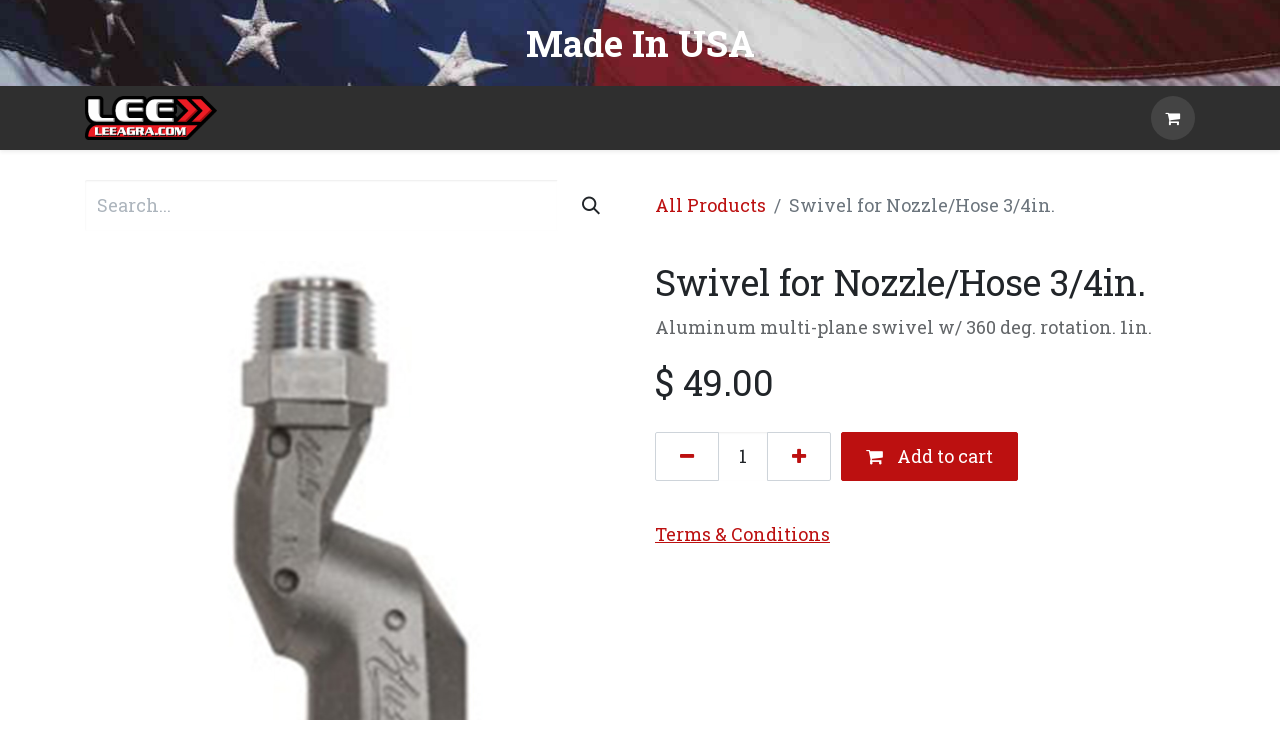

--- FILE ---
content_type: text/html; charset=utf-8
request_url: https://www.leeagra.com/shop/230164-swivel-for-nozzle-hose-3-4in-17491
body_size: 10299
content:

        

    
        
<!DOCTYPE html>
        
<html lang="en-US" data-website-id="1" data-main-object="product.template(17491,)" data-add2cart-redirect="1">
    <head>
        <meta charset="utf-8"/>
        <meta http-equiv="X-UA-Compatible" content="IE=edge"/>
        <meta name="viewport" content="width=device-width, initial-scale=1"/>
        <meta name="generator" content="Odoo"/>
        <meta name="description" content="Aluminum multi-plane swivel w/ 360 deg. rotation. 1in."/>
            
        <meta property="og:type" content="website"/>
        <meta property="og:title" content="Swivel for Nozzle/Hose 3/4in."/>
        <meta property="og:site_name" content="LeeAgra, Inc."/>
        <meta property="og:url" content="https://www.leeagra.com/shop/230164-swivel-for-nozzle-hose-3-4in-17491"/>
        <meta property="og:image" content="https://www.leeagra.com/web/image/product.template/17491/image_1024?unique=7951d17"/>
        <meta property="og:description" content="Aluminum multi-plane swivel w/ 360 deg. rotation. 1in."/>
            
        <meta name="twitter:card" content="summary_large_image"/>
        <meta name="twitter:title" content="Swivel for Nozzle/Hose 3/4in."/>
        <meta name="twitter:image" content="https://www.leeagra.com/web/image/product.template/17491/image_1024?unique=7951d17"/>
        <meta name="twitter:site" content="@LeeAgra"/>
        <meta name="twitter:description" content="Aluminum multi-plane swivel w/ 360 deg. rotation. 1in."/>
        
        <link rel="canonical" href="https://www.leeagra.com/shop/230164-swivel-for-nozzle-hose-3-4in-17491"/>
        
        <link rel="preconnect" href="https://fonts.gstatic.com/" crossorigin=""/>
        <title>Swivel for Nozzle/Hose 3/4in. | LeeAgra, Inc.</title>
        <link type="image/x-icon" rel="shortcut icon" href="https://leeodoo1-1c30b.kxcdn.com/web/image/website/1/favicon?unique=d1b83d3"/>
        <link rel="preload" href="https://leeodoo1-1c30b.kxcdn.com/web/static/src/libs/fontawesome/fonts/fontawesome-webfont.woff2?v=4.7.0" as="font" crossorigin=""/>
        <link type="text/css" rel="stylesheet" href="https://leeodoo1-1c30b.kxcdn.com/web/assets/1/ad3e62c/web.assets_frontend.min.css"/>
        <script id="web.layout.odooscript" type="text/javascript">
            var odoo = {
                csrf_token: "f69f0bdb11eb827686cc102a40f27e0a76fdd89ao1800118342",
                debug: "",
            };
        </script>
        <script type="text/javascript">
            odoo.__session_info__ = {"is_admin": false, "is_system": false, "is_public": true, "is_website_user": true, "user_id": false, "is_frontend": true, "profile_session": null, "profile_collectors": null, "profile_params": null, "show_effect": true, "currencies": {"1": {"symbol": "\u20ac", "position": "after", "digits": [69, 2]}, "2": {"symbol": "$", "position": "before", "digits": [69, 2]}}, "bundle_params": {"lang": "en_US", "website_id": 1}, "websocket_worker_version": "17.0-3", "translationURL": "/website/translations", "cache_hashes": {"translations": "cdb8e0d4e948efab72a08a860821e5e7841b713f"}, "geoip_country_code": "US", "geoip_phone_code": 1, "lang_url_code": "en_US", "turnstile_site_key": "0x4AAAAAAA5xnwnyCOjW3irt", "signup": false, "password_reset": false, "website_form": false};
            if (!/(^|;\s)tz=/.test(document.cookie)) {
                const userTZ = Intl.DateTimeFormat().resolvedOptions().timeZone;
                document.cookie = `tz=${userTZ}; path=/`;
            }
        </script>
        <script type="text/javascript" defer="defer" src="https://leeodoo1-1c30b.kxcdn.com/web/assets/1/7db6653/web.assets_frontend_minimal.min.js" onerror="__odooAssetError=1"></script>
        <script type="text/javascript" defer="defer" data-src="https://leeodoo1-1c30b.kxcdn.com/web/assets/1/49a947b/web.assets_frontend_lazy.min.js" onerror="__odooAssetError=1"></script>
        
        <!-- Global site tag (gtag.js) - Google Analytics -->
<script async src="https://www.googletagmanager.com/gtag/js?id=G-X920VZ0XDZ"></script>
<script>
  window.dataLayer = window.dataLayer || [];
  function gtag(){dataLayer.push(arguments);}
  gtag('js', new Date());

  gtag('config', 'G-X920VZ0XDZ');
</script>
<script type="text/javascript" src="https://www.insightful-astute-ingenuity.com/js/807504.js" ></script>
<noscript><img src="https://www.insightful-astute-ingenuity.com/807504.png" style="display:none;" /></noscript>
    </head>
    <body>



        <div id="wrapwrap" class="   ">
                <header id="top" data-anchor="true" data-name="Header" data-extra-items-toggle-aria-label="Extra items button" class="   o_header_fixed o_hoverable_dropdown" style=" ">
                    
            <div class="oe_structure oe_structure_solo" id="oe_structure_header_image_1">
                <section class="s_cover o_colored_level oe_img_bg o_bg_img_center o_bg_img_origin_border_box pb16 pt16" data-snippet="s_cover" data-name="Cover" style="background-image: url(&#34;https://leeodoo1-1c30b.kxcdn.com/web/image/340307-f036e6e6/Blog%20Post%20%27Happy%204th%20of%20July%21%27%20cover%20image.webp&#34;);" data-mimetype="image/webp" data-original-id="333424" data-original-src="/web/image/333424-f036e6e6/Blog%20Post%20%27Happy%204th%20of%20July%21%27%20cover%20image.jpeg" data-mimetype-before-conversion="image/jpeg" data-resize-width="1290">
                    <div class="s_allow_columns container">
                        <p class="mb-0" style="text-align: center;"><span class="h3-fs"><strong><font class="text-o-color-4">Made In USA</font></strong></span></p>
                    </div>
                </section>
            </div>
    <nav data-name="Navbar" aria-label="Main" class="navbar navbar-expand-lg navbar-light o_colored_level o_cc d-none d-lg-block shadow-sm ">
        

            <div id="o_main_nav" class="o_main_nav container">
                
    <a data-name="Navbar Logo" href="/" class="navbar-brand logo me-4">
            
            <span role="img" aria-label="Logo of LeeAgra, Inc." title="LeeAgra, Inc."><img src="https://leeodoo1-1c30b.kxcdn.com/web/image/website/1/logo/LeeAgra%2C%20Inc.?unique=d1b83d3" class="img img-fluid" width="95" height="40" alt="LeeAgra, Inc." loading="lazy"/></span>
        </a>
    
                
    <ul id="top_menu" role="menu" class="nav navbar-nav top_menu o_menu_loading mx-auto">
        
    
    <li role="presentation" class="nav-item">
        <a role="menuitem" href="/" class="nav-link ">
            <span>Home</span>
        </a>
    </li>
    <li role="presentation" class="nav-item">
        <a role="menuitem" href="/shop" class="nav-link ">
            <span>Shop</span>
        </a>
    </li>
    <li role="presentation" class="nav-item dropdown ">
        <a data-bs-toggle="dropdown" href="#" role="menuitem" class="nav-link dropdown-toggle   ">
            <span>Products</span>
        </a>
        <ul role="menu" class="dropdown-menu ">
    <li role="presentation" class="">
        <a role="menuitem" href="/high-clearance-sprayers" class="dropdown-item ">
            <span>LEE High-Clearance Sprayers</span>
        </a>
    </li>
    <li role="presentation" class="">
        <a role="menuitem" href="/lee-diesel-fuel-trailers" class="dropdown-item ">
            <span>LEE Diesel Fuel Trailers</span>
        </a>
    </li>
    <li role="presentation" class="">
        <a role="menuitem" href="/lee-diesel-fuel-tanks" class="dropdown-item ">
            <span>LEE Diesel Fuel Tanks</span>
        </a>
    </li>
    <li role="presentation" class="">
        <a role="menuitem" href="/boss-quick-hitches" class="dropdown-item ">
            <span>BOSS Quick Hitches</span>
        </a>
    </li>
    <li role="presentation" class="">
        <a role="menuitem" href="/markets" class="dropdown-item ">
            <span>Markets</span>
        </a>
    </li>
    <li role="presentation" class="">
        <a role="menuitem" href="/current-specials" class="dropdown-item ">
            <span>Current Specials</span>
        </a>
    </li>
    <li role="presentation" class="">
        <a role="menuitem" href="/product-gallery" class="dropdown-item ">
            <span>Product Gallery</span>
        </a>
    </li>
    <li role="presentation" class="">
        <a role="menuitem" href="/shop/category/high-clearance-sprayers-used-sprayers-16" class="dropdown-item ">
            <span>Used Sprayers</span>
        </a>
    </li>
    <li role="presentation" class="">
        <a role="menuitem" href="/financing" class="dropdown-item ">
            <span>Financing</span>
        </a>
    </li>
    <li role="presentation" class="">
        <a role="menuitem" href="/products/lee-product-warranty" class="dropdown-item ">
            <span>Warranty</span>
        </a>
    </li>
    <li role="presentation" class="">
        <a role="menuitem" href="/glossary" class="dropdown-item ">
            <span>Glossary</span>
        </a>
    </li>
        </ul>
        
    </li>
    <li role="presentation" class="nav-item dropdown ">
        <a data-bs-toggle="dropdown" href="#" role="menuitem" class="nav-link dropdown-toggle   ">
            <span>Parts</span>
        </a>
        <ul role="menu" class="dropdown-menu ">
    <li role="presentation" class="">
        <a role="menuitem" href="/shop/category/parts-refueling-parts-6" class="dropdown-item ">
            <span>Fuel Tank Parts</span>
        </a>
    </li>
    <li role="presentation" class="">
        <a role="menuitem" href="/shop/category/parts-trailer-parts-12" class="dropdown-item ">
            <span>Trailer Replacement Parts</span>
        </a>
    </li>
    <li role="presentation" class="">
        <a role="menuitem" href="/shop/category/parts-sprayer-parts-8" class="dropdown-item ">
            <span>Sprayer Parts</span>
        </a>
    </li>
    <li role="presentation" class="">
        <a role="menuitem" href="/shop/category/parts-quick-hitch-parts-9" class="dropdown-item ">
            <span>Boss Quick Hitch Parts</span>
        </a>
    </li>
        </ul>
        
    </li>
    <li role="presentation" class="nav-item">
        <a role="menuitem" href="/shop/category/in-stock-17" class="nav-link ">
            <span>In-Stock</span>
        </a>
    </li>
    <li role="presentation" class="nav-item">
        <a role="menuitem" href="/blog" class="nav-link ">
            <span>The Latest</span>
        </a>
    </li>
    <li role="presentation" class="nav-item dropdown ">
        <a data-bs-toggle="dropdown" href="#" role="menuitem" class="nav-link dropdown-toggle   ">
            <span>Company</span>
        </a>
        <ul role="menu" class="dropdown-menu ">
    <li role="presentation" class="">
        <a role="menuitem" href="/contact-accounts" class="dropdown-item ">
            <span>Contact Accounts</span>
        </a>
    </li>
    <li role="presentation" class="">
        <a role="menuitem" href="/aboutus" class="dropdown-item ">
            <span>About us</span>
        </a>
    </li>
    <li role="presentation" class="">
        <a role="menuitem" href="/directory" class="dropdown-item ">
            <span>Directory</span>
        </a>
    </li>
    <li role="presentation" class="">
        <a role="menuitem" href="https://leeagra.odoo.com/shipping-policy" class="dropdown-item ">
            <span>Shipping Policy</span>
        </a>
    </li>
    <li role="presentation" class="">
        <a role="menuitem" href="/privacy-policy" class="dropdown-item ">
            <span>Privacy Policy</span>
        </a>
    </li>
    <li role="presentation" class="">
        <a role="menuitem" href="/terms-of-use" class="dropdown-item ">
            <span>Terms of Use</span>
        </a>
    </li>
        </ul>
        
    </li>
    <li role="presentation" class="nav-item">
        <a role="menuitem" href="/helpdesk/1" class="nav-link ">
            <span>Help</span>
        </a>
    </li>
    <li role="presentation" class="nav-item">
        <a role="menuitem" href="/contactus" class="nav-link ">
            <span>Contact Us</span>
        </a>
    </li>
                
    </ul>
                
                <ul class="navbar-nav align-items-center gap-2 flex-shrink-0 justify-content-end ps-3">
                    
        
            <li class=" divider d-none"></li> 
            <li class="o_wsale_my_cart  ">
                <a href="/shop/cart" aria-label="eCommerce cart" class="o_navlink_background btn position-relative rounded-circle p-1 text-center text-reset">
                    <div class="">
                        <i class="fa fa-shopping-cart fa-stack"></i>
                        <sup class="my_cart_quantity badge text-bg-primary position-absolute top-0 end-0 mt-n1 me-n1 rounded-pill d-none" data-order-id="">0</sup>
                    </div>
                </a>
            </li>
        
                    
                    
                    
                    
                    
                    
        
        
                    
                </ul>
            </div>
        
    </nav>
    <nav data-name="Navbar" aria-label="Mobile" class="navbar  navbar-light o_colored_level o_cc o_header_mobile d-block d-lg-none shadow-sm px-0 ">
        

        <div class="o_main_nav container flex-wrap justify-content-between">
            
    <a data-name="Navbar Logo" href="/" class="navbar-brand logo ">
            
            <span role="img" aria-label="Logo of LeeAgra, Inc." title="LeeAgra, Inc."><img src="https://leeodoo1-1c30b.kxcdn.com/web/image/website/1/logo/LeeAgra%2C%20Inc.?unique=d1b83d3" class="img img-fluid" width="95" height="40" alt="LeeAgra, Inc." loading="lazy"/></span>
        </a>
    
            <ul class="o_header_mobile_buttons_wrap navbar-nav flex-row align-items-center gap-2 mb-0">
        
            <li class=" divider d-none"></li> 
            <li class="o_wsale_my_cart  ">
                <a href="/shop/cart" aria-label="eCommerce cart" class="o_navlink_background_hover btn position-relative rounded-circle border-0 p-1 text-reset">
                    <div class="">
                        <i class="fa fa-shopping-cart fa-stack"></i>
                        <sup class="my_cart_quantity badge text-bg-primary position-absolute top-0 end-0 mt-n1 me-n1 rounded-pill d-none" data-order-id="">0</sup>
                    </div>
                </a>
            </li>
        
                <li class="o_not_editable">
                    <button class="nav-link btn me-auto p-2 o_not_editable" type="button" data-bs-toggle="offcanvas" data-bs-target="#top_menu_collapse_mobile" aria-controls="top_menu_collapse_mobile" aria-expanded="false" aria-label="Toggle navigation">
                        <span class="navbar-toggler-icon"></span>
                    </button>
                </li>
            </ul>
            <div id="top_menu_collapse_mobile" class="offcanvas offcanvas-end o_navbar_mobile">
                <div class="offcanvas-header justify-content-end o_not_editable">
                    <button type="button" class="nav-link btn-close" data-bs-dismiss="offcanvas" aria-label="Close"></button>
                </div>
                <div class="offcanvas-body d-flex flex-column justify-content-between h-100 w-100">
                    <ul class="navbar-nav">
                        
                        
                        
    <ul role="menu" class="nav navbar-nav top_menu  ">
        

                            
    <li role="presentation" class="nav-item">
        <a role="menuitem" href="/" class="nav-link ">
            <span>Home</span>
        </a>
    </li>
    <li role="presentation" class="nav-item">
        <a role="menuitem" href="/shop" class="nav-link ">
            <span>Shop</span>
        </a>
    </li>
    <li role="presentation" class="nav-item dropdown ">
        <a data-bs-toggle="dropdown" href="#" role="menuitem" class="nav-link dropdown-toggle   d-flex justify-content-between align-items-center">
            <span>Products</span>
        </a>
        <ul role="menu" class="dropdown-menu position-relative rounded-0 o_dropdown_without_offset">
    <li role="presentation" class="">
        <a role="menuitem" href="/high-clearance-sprayers" class="dropdown-item ">
            <span>LEE High-Clearance Sprayers</span>
        </a>
    </li>
    <li role="presentation" class="">
        <a role="menuitem" href="/lee-diesel-fuel-trailers" class="dropdown-item ">
            <span>LEE Diesel Fuel Trailers</span>
        </a>
    </li>
    <li role="presentation" class="">
        <a role="menuitem" href="/lee-diesel-fuel-tanks" class="dropdown-item ">
            <span>LEE Diesel Fuel Tanks</span>
        </a>
    </li>
    <li role="presentation" class="">
        <a role="menuitem" href="/boss-quick-hitches" class="dropdown-item ">
            <span>BOSS Quick Hitches</span>
        </a>
    </li>
    <li role="presentation" class="">
        <a role="menuitem" href="/markets" class="dropdown-item ">
            <span>Markets</span>
        </a>
    </li>
    <li role="presentation" class="">
        <a role="menuitem" href="/current-specials" class="dropdown-item ">
            <span>Current Specials</span>
        </a>
    </li>
    <li role="presentation" class="">
        <a role="menuitem" href="/product-gallery" class="dropdown-item ">
            <span>Product Gallery</span>
        </a>
    </li>
    <li role="presentation" class="">
        <a role="menuitem" href="/shop/category/high-clearance-sprayers-used-sprayers-16" class="dropdown-item ">
            <span>Used Sprayers</span>
        </a>
    </li>
    <li role="presentation" class="">
        <a role="menuitem" href="/financing" class="dropdown-item ">
            <span>Financing</span>
        </a>
    </li>
    <li role="presentation" class="">
        <a role="menuitem" href="/products/lee-product-warranty" class="dropdown-item ">
            <span>Warranty</span>
        </a>
    </li>
    <li role="presentation" class="">
        <a role="menuitem" href="/glossary" class="dropdown-item ">
            <span>Glossary</span>
        </a>
    </li>
        </ul>
        
    </li>
    <li role="presentation" class="nav-item dropdown ">
        <a data-bs-toggle="dropdown" href="#" role="menuitem" class="nav-link dropdown-toggle   d-flex justify-content-between align-items-center">
            <span>Parts</span>
        </a>
        <ul role="menu" class="dropdown-menu position-relative rounded-0 o_dropdown_without_offset">
    <li role="presentation" class="">
        <a role="menuitem" href="/shop/category/parts-refueling-parts-6" class="dropdown-item ">
            <span>Fuel Tank Parts</span>
        </a>
    </li>
    <li role="presentation" class="">
        <a role="menuitem" href="/shop/category/parts-trailer-parts-12" class="dropdown-item ">
            <span>Trailer Replacement Parts</span>
        </a>
    </li>
    <li role="presentation" class="">
        <a role="menuitem" href="/shop/category/parts-sprayer-parts-8" class="dropdown-item ">
            <span>Sprayer Parts</span>
        </a>
    </li>
    <li role="presentation" class="">
        <a role="menuitem" href="/shop/category/parts-quick-hitch-parts-9" class="dropdown-item ">
            <span>Boss Quick Hitch Parts</span>
        </a>
    </li>
        </ul>
        
    </li>
    <li role="presentation" class="nav-item">
        <a role="menuitem" href="/shop/category/in-stock-17" class="nav-link ">
            <span>In-Stock</span>
        </a>
    </li>
    <li role="presentation" class="nav-item">
        <a role="menuitem" href="/blog" class="nav-link ">
            <span>The Latest</span>
        </a>
    </li>
    <li role="presentation" class="nav-item dropdown ">
        <a data-bs-toggle="dropdown" href="#" role="menuitem" class="nav-link dropdown-toggle   d-flex justify-content-between align-items-center">
            <span>Company</span>
        </a>
        <ul role="menu" class="dropdown-menu position-relative rounded-0 o_dropdown_without_offset">
    <li role="presentation" class="">
        <a role="menuitem" href="/contact-accounts" class="dropdown-item ">
            <span>Contact Accounts</span>
        </a>
    </li>
    <li role="presentation" class="">
        <a role="menuitem" href="/aboutus" class="dropdown-item ">
            <span>About us</span>
        </a>
    </li>
    <li role="presentation" class="">
        <a role="menuitem" href="/directory" class="dropdown-item ">
            <span>Directory</span>
        </a>
    </li>
    <li role="presentation" class="">
        <a role="menuitem" href="https://leeagra.odoo.com/shipping-policy" class="dropdown-item ">
            <span>Shipping Policy</span>
        </a>
    </li>
    <li role="presentation" class="">
        <a role="menuitem" href="/privacy-policy" class="dropdown-item ">
            <span>Privacy Policy</span>
        </a>
    </li>
    <li role="presentation" class="">
        <a role="menuitem" href="/terms-of-use" class="dropdown-item ">
            <span>Terms of Use</span>
        </a>
    </li>
        </ul>
        
    </li>
    <li role="presentation" class="nav-item">
        <a role="menuitem" href="/helpdesk/1" class="nav-link ">
            <span>Help</span>
        </a>
    </li>
    <li role="presentation" class="nav-item">
        <a role="menuitem" href="/contactus" class="nav-link ">
            <span>Contact Us</span>
        </a>
    </li>
                        
    </ul>
                        
                        
                    </ul>
                    <ul class="navbar-nav gap-2 mt-3 w-100">
                        
                        
        
        
                        
                        
                    </ul>
                </div>
            </div>
        </div>
    
    </nav>
    
        </header>
                <main>
                    
            <div itemscope="itemscope" itemtype="http://schema.org/Product" id="wrap" class="js_sale o_wsale_product_page ecom-zoomable zoomodoo-next ecom-zoomable zoomodoo-next" data-ecom-zoom-click="1" data-ecom-zoom-auto="1">
                <div class="oe_structure oe_empty oe_structure_not_nearest" id="oe_structure_website_sale_product_1" data-editor-message="DROP BUILDING BLOCKS HERE TO MAKE THEM AVAILABLE ACROSS ALL PRODUCTS"></div>
  <section id="product_detail" class="container py-4 oe_website_sale " data-view-track="1" data-product-tracking-info="{&#34;item_id&#34;: &#34;2006100179927&#34;, &#34;item_name&#34;: &#34;[230164] Swivel for Nozzle/Hose 3/4in.&#34;, &#34;item_category&#34;: &#34;Salable&#34;, &#34;currency&#34;: &#34;USD&#34;, &#34;price&#34;: 49.00000000000001}">
                    <div class="row align-items-center">
                        <div class="col-lg-6 d-flex align-items-center">
                            <div class="d-flex justify-content-between w-100">
    <form method="get" class="o_searchbar_form o_wait_lazy_js s_searchbar_input o_wsale_products_searchbar_form me-auto flex-grow-1 mb-2 mb-lg-0" action="/shop" data-snippet="s_searchbar_input">
            <div role="search" class="input-group me-sm-2">
        <input type="search" name="search" class="search-query form-control oe_search_box border-0 bg-light border-0 text-bg-light" placeholder="Search..." data-search-type="products" data-limit="5" data-display-image="true" data-display-description="true" data-display-extra-link="true" data-display-detail="true" data-order-by="name asc"/>
        <button type="submit" aria-label="Search" title="Search" class="btn oe_search_button btn btn-light">
            <i class="oi oi-search"></i>
        </button>
    </div>

            <input name="order" type="hidden" class="o_search_order_by oe_unremovable" value="name asc"/>
            
        
        </form>
        <div class="o_pricelist_dropdown dropdown d-none">

            <a role="button" href="#" data-bs-toggle="dropdown" class="dropdown-toggle btn btn-light">
                Public Pricelist
            </a>
            <div class="dropdown-menu" role="menu">
            </div>
        </div>
                            </div>
                        </div>
                        <div class="col-lg-6 d-flex align-items-center">
                            <ol class="breadcrumb p-0 mb-2 m-lg-0">
                                <li class="breadcrumb-item o_not_editable">
                                    <a href="/shop">All Products</a>
                                </li>
                                
                                <li class="breadcrumb-item active">
                                    <span>Swivel for Nozzle/Hose 3/4in.</span>
                                </li>
                            </ol>
                        </div>
                    </div>
                    <div class="row" id="product_detail_main" data-name="Product Page" data-image_width="50_pc" data-image_layout="carousel">
                        <div class="col-lg-6 mt-lg-4 o_wsale_product_images position-relative">
        <div id="o-carousel-product" class="carousel slide position-sticky mb-3 overflow-hidden" data-bs-ride="carousel" data-bs-interval="0" data-name="Product Carousel">
            <div class="o_carousel_product_outer carousel-outer position-relative flex-grow-1 overflow-hidden">
                <div class="carousel-inner h-100">
                        <div class="carousel-item h-100 text-center active">
        <div class="position-relative d-inline-flex overflow-hidden m-auto h-100">
            <span class="o_ribbon  z-index-1" style=""></span>
            <div class="d-flex align-items-start justify-content-center h-100 oe_unmovable"><img src="https://leeodoo1-1c30b.kxcdn.com/web/image/product.product/18034/image_1024/%5B230164%5D%20Swivel%20for%20Nozzle-Hose%203-4in.?unique=2f177c3" class="img img-fluid oe_unmovable product_detail_img mh-100" alt="Swivel for Nozzle/Hose 3/4in." loading="lazy"/></div>
        </div>
                        </div>
                </div>
            </div>
        <div class="o_carousel_product_indicators pt-2 overflow-hidden">
        </div>
        </div>
                        </div>
                        <div id="product_details" class="col-lg-6 mt-md-4">
                            
                            <h1 itemprop="name">Swivel for Nozzle/Hose 3/4in.</h1>
                            <span itemprop="url" style="display:none;">https://www.leeagra.com/shop/230164-swivel-for-nozzle-hose-3-4in-17491</span>
                            <span itemprop="image" style="display:none;">https://www.leeagra.com/web/image/product.template/17491/image_1920?unique=7951d17</span>
                            <p class="text-muted my-2" placeholder="A short description that will also appear on documents.">Aluminum multi-plane swivel w/ 360 deg. rotation. 1in.</p>
                            
                            <form action="/shop/cart/update" method="POST">
                                <input type="hidden" name="csrf_token" value="f69f0bdb11eb827686cc102a40f27e0a76fdd89ao1800118342"/>
                                <div class="js_product js_main_product mb-3">
                                    <div>
        <div itemprop="offers" itemscope="itemscope" itemtype="http://schema.org/Offer" class="product_price mt-2 mb-3 d-inline-block">
            <h3 class="css_editable_mode_hidden">
                <span class="oe_price" style="white-space: nowrap;" data-oe-type="monetary" data-oe-expression="combination_info[&#39;price&#39;]">$ <span class="oe_currency_value">49.00</span></span>
                <span itemprop="price" style="display:none;">49.00000000000001</span>
                <span itemprop="priceCurrency" style="display:none;">USD</span>
                <span style="text-decoration: line-through; white-space: nowrap;" itemprop="listPrice" class="text-danger oe_default_price ms-1 h5 d-none" data-oe-type="monetary" data-oe-expression="combination_info[&#39;list_price&#39;]">$ <span class="oe_currency_value">49.00</span></span>
            </h3>
        </div>
        <div id="product_unavailable" class="d-none">
            <h3 class="fst-italic">Not Available For Sale</h3>
        </div>
                                    </div>
                                    
                                        <input type="hidden" class="product_id" name="product_id" value="18034"/>
                                        <input type="hidden" class="product_template_id" name="product_template_id" value="17491"/>
                                        <input type="hidden" class="product_category_id" name="product_category_id" value="6"/>
        <ul class="list-unstyled js_add_cart_variants mb-0 flex-column" data-attribute_exclusions="{&#34;exclusions&#34;: {}, &#34;archived_combinations&#34;: [], &#34;parent_exclusions&#34;: {}, &#34;parent_combination&#34;: [], &#34;parent_product_name&#34;: null, &#34;mapped_attribute_names&#34;: {}}">
        </ul>
                                    
                                    <p class="css_not_available_msg alert alert-warning">This combination does not exist.</p>
            <script>
                document.addEventListener('DOMContentLoaded', function() {
                    var errorElement = document.getElementById('turnstile-cart-error');
                    if (errorElement) {
                        setTimeout(function() {
                            errorElement.style.display = 'none';
                        }, 5000);
                    }
                });
            </script>
                                    <div id="o_wsale_cta_wrapper" class="d-flex flex-wrap align-items-center">
                                        
        <div contenteditable="false" class="css_quantity input-group d-inline-flex me-2 mb-2 align-middle">
            <a class="btn btn-link js_add_cart_json" aria-label="Remove one" title="Remove one" href="#">
                <i class="fa fa-minus"></i>
            </a>
            <input type="text" class="form-control quantity text-center" data-min="1" name="add_qty" value="1"/>
            <a class="btn btn-link float_left js_add_cart_json" aria-label="Add one" title="Add one" href="#">
                <i class="fa fa-plus"></i>
            </a>
        </div>
                                        <div id="add_to_cart_wrap" class="d-inline-flex align-items-center mb-2 me-auto">
                                            <a data-animation-selector=".o_wsale_product_images" role="button" id="add_to_cart" href="#" class="btn btn-primary js_check_product a-submit flex-grow-1 ">
                                                <i class="fa fa-shopping-cart me-2"></i>
                                                Add to cart
                                            </a>
                                        </div>
                                        <div id="product_option_block" class="d-flex flex-wrap w-100"></div>
                                    </div>
      <div class="availability_messages o_not_editable"></div>
                                    <div id="contact_us_wrapper" class="d-none oe_structure oe_structure_solo ">
                                        <section class="s_text_block" data-snippet="s_text_block" data-name="Text">
                                            <div class="container">
                                                <a class="btn btn-primary btn_cta" href="/contactus">Contact Us
                                                </a>
                                            </div>
                                        </section>
                                    </div>
                                </div>
                            </form>
                            <div id="product_attributes_simple">
                                <table class="table table-sm text-muted d-none">
                                </table>
                            </div>
                            <div id="o_product_terms_and_share" class="d-flex justify-content-between flex-column flex-md-row align-items-md-end mb-3">
            <p class="text-muted mb-0">
                <a href="/terms-of-use" data-bs-original-title="" title=""><u>Terms &amp;&nbsp;Conditi<font class="text-600">​</font>ons</u></a><br/>
            </p>
                            </div>
          <input id="wsale_user_email" type="hidden" value=""/>
                        </div>
                    </div>
                </section>
                <div itemprop="description" class="oe_structure oe_empty mt16" id="product_full_description"><p><br></p></div>
            <div class="oe_structure oe_structure_solo oe_unremovable oe_unmovable" id="oe_structure_website_sale_recommended_products">
                <section data-snippet="s_dynamic_snippet_products" class="oe_unmovable oe_unremovable s_dynamic_snippet_products o_wsale_alternative_products s_dynamic pt32 pb32 o_colored_level s_product_product_borderless_1 o_dynamic_empty" data-name="Alternative Products" style="background-image: none;" data-template-key="website_sale.dynamic_filter_template_product_product_borderless_1" data-product-category-id="all" data-number-of-elements="4" data-number-of-elements-small-devices="1" data-number-of-records="16" data-carousel-interval="5000" data-bs-original-title="" title="" data-filter-id="10">
                    <div class="container o_not_editable">
                        <div class="css_non_editable_mode_hidden">
                            <div class="missing_option_warning alert alert-info rounded-0 fade show d-none d-print-none o_default_snippet_text">
                                Your Dynamic Snippet will be displayed here...
                                This message is displayed because youy did not provide both a filter and a template to use.
                            </div>
                        </div>
                        <div class="dynamic_snippet_template"></div>
                    </div>
                </section>
            </div><div class="oe_structure oe_empty oe_structure_not_nearest mt16" id="oe_structure_website_sale_product_2" data-editor-message="DROP BUILDING BLOCKS HERE TO MAKE THEM AVAILABLE ACROSS ALL PRODUCTS"></div>
  </div>
        
        <div id="o_shared_blocks" class="oe_unremovable"></div>
                </main>
                <footer id="bottom" data-anchor="true" data-name="Footer" class="o_footer o_colored_level o_cc  o_footer_slideout">
                    <div id="footer" class="oe_structure oe_structure_solo">
      <section class="s_title pt48 pb0" data-vcss="001" data-snippet="s_title" data-name="Title" style="background-image: none;">
        <div class="s_allow_columns container"><div class="row"><div class="o_colored_level col-lg-5">
          <h4><b><img src="https://leeodoo1-1c30b.kxcdn.com/web/image/315612-c716dc87/powered_by_approve_logo_color_light_72dpi.png" alt="" class="img img-fluid o_we_custom_image" data-original-id="315612" data-original-src="/web/image/315612-c716dc87/powered_by_approve_logo_color_light_72dpi.png" data-mimetype="image/png" data-bs-original-title="" title="" aria-describedby="tooltip663311" loading="lazy"/>​</b><br/></h4>
        </div><div class="o_colored_level col-lg-7">
          <p>You need equipment. We’ve made it easy and affordable. Complete a simple, 60-second application and receive competing offers from up to 3 of the nation's top lenders.</p><p><a href="/r/sXt" target="_blank">Apply for Financing</a></p>
        </div></div></div>
      </section>
      <section class="s_text_block pb8" data-snippet="s_text_block" data-name="Text" style="background-image: none;" data-bs-original-title="" title="" aria-describedby="tooltip622996">
        <div class="container">
          <div class="row">
            <div class="o_colored_level col-lg-8">
              <h5 style="margin-bottom: 0px;">About us</h5><p><span style="font-size: 14px;">LeeAgra, Inc. manufactures high-quality farm equipment designed to stand the test of time. Since 1949 our diverse product lines have served the agricultural, oil and construction industries. Our products are now sold and serviced worldwide.&nbsp; Our priority is simple: We are dedicated to manufacturing and delivering innovative and high-quality products while giving full service and support to you, our customer.</span></p>
            </div>
            <div class="o_colored_level col-lg-2">
              <p class="text-muted"><b>​<img src="https://leeodoo1-1c30b.kxcdn.com/web/image/315619-b4beea13/LeeAgra-Quality-Equipment-Est-1949-BLKWHITE.png" alt="" class="img img-fluid o_we_custom_image" data-original-id="315619" data-original-src="/web/image/315619-b4beea13/LeeAgra-Quality-Equipment-Est-1949-BLKWHITE.png" data-mimetype="image/png" data-bs-original-title="" title="" aria-describedby="tooltip333998" loading="lazy"/></b><br/></p>
            </div>
            <div class="o_colored_level col-lg-2">
              <ul class="list-unstyled mb-2">
                <li style="text-align: left;"><a href="/contactus" data-bs-original-title="" title="" aria-describedby="popover950664">Contact Us</a></li><li style="text-align: left;"><span class="o_force_ltr"><a href="tel:+18008253346" data-bs-original-title="" title="">+1 (800) 825-3346</a>​</span></li><li style="text-align: left;"><a href="mailto:Sales@LeeAgra.com" data-bs-original-title="" title="">Sales@LeeAgra.com</a></li></ul>
              
            </div>
          </div>
        </div>
      </section>
    </div>
  <div class="o_footer_copyright o_colored_level o_cc" data-name="Copyright">
                        <div class="container py-3">
                            <div class="row">
                                <div class="col-sm text-center text-sm-start text-muted">
                                    <span class="o_footer_copyright_name mr-2">Copyright © 2025 LeeAgra, Inc.</span>
        
        
  </div>
                                <div class="col-sm text-center text-sm-end">
        <img alt="LeeAgra, Inc." src="https://leeodoo1-1c30b.kxcdn.com/lamods_website/static/img/LeeAgra-Logo-27h.png" width="81" height="27" style="width: auto; vertical-align: baseline;" loading="lazy"/>
            </div>
        </div>
                        </div>
                    </div>
                </footer>
            </div>
            <script id="tracking_code" async="async" src="https://www.googletagmanager.com/gtag/js?id=UA-20617536-6"></script>
            <script id="tracking_code_config">
                window.dataLayer = window.dataLayer || [];
                function gtag(){dataLayer.push(arguments);}
                gtag('consent', 'default', {
                    'ad_storage': 'denied',
                    'ad_user_data': 'denied',
                    'ad_personalization': 'denied',
                    'analytics_storage': 'denied',
                });
                gtag('js', new Date());
                gtag('config', 'UA-20617536-6');
                function allConsentsGranted() {
                    gtag('consent', 'update', {
                        'ad_storage': 'granted',
                        'ad_user_data': 'granted',
                        'ad_personalization': 'granted',
                        'analytics_storage': 'granted',
                    });
                }
                    allConsentsGranted();
            </script>
        <script type="text/javascript" async> window.kwipped_approve = window.kwipped_approve || {}; window.kwipped_approve.url = "https://www.kwipped.com"; window.kwipped_approve.approve_id = "eyJpdiI6ImJYcFZzbG83XC9DR2Q5TDkyUDN1VGZBPT0iLCJ2YWx1ZSI6IlRCSk9DN3R3NnNNQ0R0U2JYS3pGZWc9PSIsIm1hYyI6IjExZDUyYzNmNzQ4NmY4MTFmNTE2ZTYwZWU4NTUyZDA0NWRlZGJlZmEwOWU5ZTJjYWI1OWI1YjQ5ZTEyYmIwMTIifQ=="; function init_kwipped_approve_snippet() { var b = document.getElementsByTagName('body')[0]; var t = document.querySelector('approve-widget'); if (!t) { t = document.createElement('approve-widget'); t.setAttribute('theme', 'standard'); t.setAttribute('themestyle', '{"bgcolor":"#1B87C8","header_font":{"fontFamily":"","fontWeight":"","fontStyle":""},"inner_bgcolor":"#016FAD","button_bgcolor":"#1B87C8","button_border_color":"#1B87C8","button_text_color":"#FFFFFF","button_font":{"fontFamily":"","fontWeight":"","fontStyle":""},"maintext_font":{"fontFamily":"","fontWeight":"","fontStyle":""},"maintext_color":"white","headertext_color":"white"}'); b.appendChild(t); } var s=document.createElement('script'); s.type= 'text/javascript'; s.src = 'https://api.kwipped.com/approve/plugin/3.0/approve_plugin_loader.php'; b.appendChild(s); } if(document.readyState != 'loading'){ init_kwipped_approve_snippet(); } else{ window.addEventListener('DOMContentLoaded',init_kwipped_approve_snippet); } </script>
        </body>
</html>
    
            <div>x</div>

--- FILE ---
content_type: application/javascript; charset=utf-8
request_url: https://plugin.approvepayments.com/plugin/4.0/loader/eyJpdiI6ImJYcFZzbG83XC9DR2Q5TDkyUDN1VGZBPT0iLCJ2YWx1ZSI6IlRCSk9DN3R3NnNNQ0R0U2JYS3pGZWc9PSIsIm1hYyI6IjExZDUyYzNmNzQ4NmY4MTFmNTE2ZTYwZWU4NTUyZDA0NWRlZGJlZmEwOWU5ZTJjYWI1OWI1YjQ5ZTEyYmIwMTIifQ==?lv=3&acfmt=1766409119&pfmt=1766409119
body_size: 2807
content:
window.kwipped_approve=window.kwipped_approve||{};window.kwipped_approve.approve_id=window.kwipped_approve?.approve_id||'eyJpdiI6ImJYcFZzbG83XC9DR2Q5TDkyUDN1VGZBPT0iLCJ2YWx1ZSI6IlRCSk9DN3R3NnNNQ0R0U2JYS3pGZWc9PSIsIm1hYyI6IjExZDUyYzNmNzQ4NmY4MTFmNTE2ZTYwZWU4NTUyZDA0NWRlZGJlZmEwOWU5ZTJjYWI1OWI1YjQ5ZTEyYmIwMTIifQ==';(function(){if(document.readyState!=='loading'){initApprovePlugin()}else{document.addEventListener('DOMContentLoaded',function(){initApprovePlugin()})}
function initApprovePlugin(){var b=document.getElementsByTagName('body')[0];var s=document.createElement('script');s.type='text/javascript';s.src='https://api.kwipped.com/approve/plugin/3.0/approve_core.js?1766409119';b.appendChild(s);s=document.createElement('script');s.type='text/javascript';s.src='https://api.kwipped.com/approve/plugin/3.0/approve_plugin.js?1766409119';b.appendChild(s);if(window.location.host!='www.kwipped.com'&&window.location.host!='dev.kwipped.com'){s=document.createElement('script');s.type='text/javascript';s.src='https://www.kwipped.com/approve/plugin_client_code/'+window.kwipped_approve.approve_id;b.appendChild(s);s=document.createElement('script');s.type='text/javascript';s.src='https://www.kwipped.com/approve/plugin_client_button_code/'+window.kwipped_approve.approve_id;b.appendChild(s)}}})()